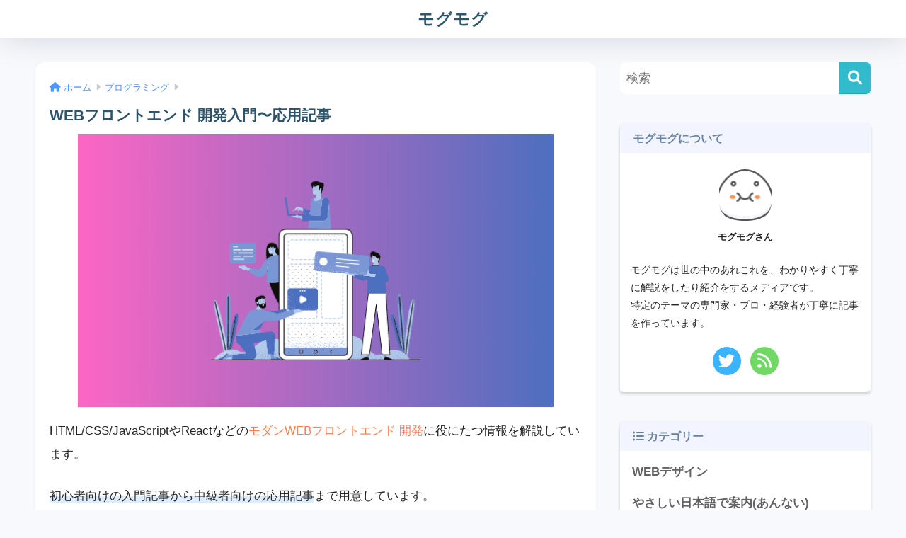

--- FILE ---
content_type: text/html; charset=UTF-8
request_url: https://mo-gu-mo-gu.com/category/programming/web-frontend/
body_size: 13859
content:

<!DOCTYPE html>
<html lang="ja">
<head>
  <meta charset="utf-8">
  <meta http-equiv="X-UA-Compatible" content="IE=edge">
  <meta name="HandheldFriendly" content="True">
  <meta name="MobileOptimized" content="320">
  <meta name="viewport" content="width=device-width, initial-scale=1, viewport-fit=cover"/>
  <meta name="msapplication-TileColor" content="#32bbcc">
  <meta name="theme-color" content="#32bbcc">
  <link rel="pingback" href="https://mo-gu-mo-gu.com/xmlrpc.php">
  <title>WEBフロントエンド 開発入門〜応用記事</title>
<meta name='robots' content='max-image-preview:large' />
<link rel='dns-prefetch' href='//fonts.googleapis.com' />
<link rel='dns-prefetch' href='//use.fontawesome.com' />
<link rel="alternate" type="application/rss+xml" title="モグモグ &raquo; フィード" href="https://mo-gu-mo-gu.com/feed/" />
<link rel="alternate" type="application/rss+xml" title="モグモグ &raquo; コメントフィード" href="https://mo-gu-mo-gu.com/comments/feed/" />
<link rel='stylesheet' id='sng-stylesheet-css' href='https://mo-gu-mo-gu.com/wp-content/themes/sango-theme/style.css?version=3.8.13' type='text/css' media='all' />
<link rel='stylesheet' id='sng-option-css' href='https://mo-gu-mo-gu.com/wp-content/themes/sango-theme/entry-option.css?version=3.8.13' type='text/css' media='all' />
<link rel='stylesheet' id='sng-old-css-css' href='https://mo-gu-mo-gu.com/wp-content/themes/sango-theme/style-old.css?version=3.8.13' type='text/css' media='all' />
<link rel='stylesheet' id='sango_theme_gutenberg-style-css' href='https://mo-gu-mo-gu.com/wp-content/themes/sango-theme/library/gutenberg/dist/build/style-blocks.css?version=3.8.13' type='text/css' media='all' />
<style id='sango_theme_gutenberg-style-inline-css' type='text/css'>
:root{--sgb-main-color:#32bbcc;--sgb-pastel-color:#f8f9fe;--sgb-accent-color:#f47d61;--sgb-widget-title-color:#6783a0;--sgb-widget-title-bg-color:#f2f5ff;--sgb-bg-color:#f7f9fc;--wp--preset--color--sango-main:var(--sgb-main-color);--wp--preset--color--sango-pastel:var(--sgb-pastel-color);--wp--preset--color--sango-accent:var(--sgb-accent-color)}
</style>
<link rel='stylesheet' id='sng-googlefonts-css' href='https://fonts.googleapis.com/css?family=Quicksand%3A500%2C700&#038;display=swap' type='text/css' media='all' />
<link rel='stylesheet' id='sng-fontawesome-css' href='https://use.fontawesome.com/releases/v6.1.1/css/all.css' type='text/css' media='all' />
<link rel='stylesheet' id='wp-block-library-css' href='https://mo-gu-mo-gu.com/wp-includes/css/dist/block-library/style.min.css?ver=6.5.7' type='text/css' media='all' />
<style id='global-styles-inline-css' type='text/css'>
body{--wp--preset--color--black: #000000;--wp--preset--color--cyan-bluish-gray: #abb8c3;--wp--preset--color--white: #ffffff;--wp--preset--color--pale-pink: #f78da7;--wp--preset--color--vivid-red: #cf2e2e;--wp--preset--color--luminous-vivid-orange: #ff6900;--wp--preset--color--luminous-vivid-amber: #fcb900;--wp--preset--color--light-green-cyan: #7bdcb5;--wp--preset--color--vivid-green-cyan: #00d084;--wp--preset--color--pale-cyan-blue: #8ed1fc;--wp--preset--color--vivid-cyan-blue: #0693e3;--wp--preset--color--vivid-purple: #9b51e0;--wp--preset--color--sango-main: var(--sgb-main-color);--wp--preset--color--sango-pastel: var(--sgb-pastel-color);--wp--preset--color--sango-accent: var(--sgb-accent-color);--wp--preset--color--sango-blue: #009EF3;--wp--preset--color--sango-orange: #ffb36b;--wp--preset--color--sango-red: #f88080;--wp--preset--color--sango-green: #90d581;--wp--preset--color--sango-black: #333;--wp--preset--color--sango-gray: gray;--wp--preset--color--sango-silver: whitesmoke;--wp--preset--color--sango-light-blue: #b4e0fa;--wp--preset--color--sango-light-red: #ffebeb;--wp--preset--color--sango-light-orange: #fff9e6;--wp--preset--gradient--vivid-cyan-blue-to-vivid-purple: linear-gradient(135deg,rgba(6,147,227,1) 0%,rgb(155,81,224) 100%);--wp--preset--gradient--light-green-cyan-to-vivid-green-cyan: linear-gradient(135deg,rgb(122,220,180) 0%,rgb(0,208,130) 100%);--wp--preset--gradient--luminous-vivid-amber-to-luminous-vivid-orange: linear-gradient(135deg,rgba(252,185,0,1) 0%,rgba(255,105,0,1) 100%);--wp--preset--gradient--luminous-vivid-orange-to-vivid-red: linear-gradient(135deg,rgba(255,105,0,1) 0%,rgb(207,46,46) 100%);--wp--preset--gradient--very-light-gray-to-cyan-bluish-gray: linear-gradient(135deg,rgb(238,238,238) 0%,rgb(169,184,195) 100%);--wp--preset--gradient--cool-to-warm-spectrum: linear-gradient(135deg,rgb(74,234,220) 0%,rgb(151,120,209) 20%,rgb(207,42,186) 40%,rgb(238,44,130) 60%,rgb(251,105,98) 80%,rgb(254,248,76) 100%);--wp--preset--gradient--blush-light-purple: linear-gradient(135deg,rgb(255,206,236) 0%,rgb(152,150,240) 100%);--wp--preset--gradient--blush-bordeaux: linear-gradient(135deg,rgb(254,205,165) 0%,rgb(254,45,45) 50%,rgb(107,0,62) 100%);--wp--preset--gradient--luminous-dusk: linear-gradient(135deg,rgb(255,203,112) 0%,rgb(199,81,192) 50%,rgb(65,88,208) 100%);--wp--preset--gradient--pale-ocean: linear-gradient(135deg,rgb(255,245,203) 0%,rgb(182,227,212) 50%,rgb(51,167,181) 100%);--wp--preset--gradient--electric-grass: linear-gradient(135deg,rgb(202,248,128) 0%,rgb(113,206,126) 100%);--wp--preset--gradient--midnight: linear-gradient(135deg,rgb(2,3,129) 0%,rgb(40,116,252) 100%);--wp--preset--font-size--small: 13px;--wp--preset--font-size--medium: 20px;--wp--preset--font-size--large: 36px;--wp--preset--font-size--x-large: 42px;--wp--preset--font-family--default: "Helvetica", "Arial", "Hiragino Kaku Gothic ProN", "Hiragino Sans", YuGothic, "Yu Gothic", "メイリオ", Meiryo, sans-serif;--wp--preset--font-family--notosans: "Noto Sans JP", var(--wp--preset--font-family--default);--wp--preset--font-family--mplusrounded: "M PLUS Rounded 1c", var(--wp--preset--font-family--default);--wp--preset--font-family--dfont: "Quicksand", var(--wp--preset--font-family--default);--wp--preset--spacing--20: 0.44rem;--wp--preset--spacing--30: 0.67rem;--wp--preset--spacing--40: 1rem;--wp--preset--spacing--50: 1.5rem;--wp--preset--spacing--60: 2.25rem;--wp--preset--spacing--70: 3.38rem;--wp--preset--spacing--80: 5.06rem;--wp--preset--shadow--natural: 6px 6px 9px rgba(0, 0, 0, 0.2);--wp--preset--shadow--deep: 12px 12px 50px rgba(0, 0, 0, 0.4);--wp--preset--shadow--sharp: 6px 6px 0px rgba(0, 0, 0, 0.2);--wp--preset--shadow--outlined: 6px 6px 0px -3px rgba(255, 255, 255, 1), 6px 6px rgba(0, 0, 0, 1);--wp--preset--shadow--crisp: 6px 6px 0px rgba(0, 0, 0, 1);--wp--custom--wrap--width: 92%;--wp--custom--wrap--default-width: 800px;--wp--custom--wrap--content-width: 1180px;--wp--custom--wrap--max-width: var(--wp--custom--wrap--content-width);--wp--custom--wrap--side: 30%;--wp--custom--wrap--gap: 2em;--wp--custom--wrap--mobile--padding: 15px;--wp--custom--shadow--large: 0 15px 30px -7px rgba(0, 12, 66, 0.15 );--wp--custom--shadow--large-hover: 0 40px 50px -15px rgba(0, 12, 66, 0.2 );--wp--custom--shadow--medium: 0 6px 13px -3px rgba(0, 12, 66, 0.1), 0 0px 1px rgba(0,30,100, 0.1 );--wp--custom--shadow--medium-hover: 0 12px 45px -9px rgb(0 0 0 / 23%);--wp--custom--shadow--solid: 0 1px 2px 0 rgba(24, 44, 84, 0.1), 0 1px 3px 1px rgba(24, 44, 84, 0.1);--wp--custom--shadow--solid-hover: 0 2px 4px 0 rgba(24, 44, 84, 0.1), 0 2px 8px 0 rgba(24, 44, 84, 0.1);--wp--custom--shadow--small: 0 2px 4px #4385bb12;--wp--custom--rounded--medium: 12px;--wp--custom--rounded--small: 6px;--wp--custom--widget--padding-horizontal: 18px;--wp--custom--widget--padding-vertical: 6px;--wp--custom--widget--icon-margin: 6px;--wp--custom--widget--gap: 2.5em;--wp--custom--entry--gap: 1.5rem;--wp--custom--entry--gap-mobile: 1rem;--wp--custom--entry--border-color: #eaedf2;--wp--custom--animation--fade-in: fadeIn 0.7s ease 0s 1 normal;--wp--custom--animation--header: fadeHeader 1s ease 0s 1 normal;--wp--custom--transition--default: 0.3s ease-in-out;--wp--custom--totop--opacity: 0.6;--wp--custom--totop--right: 18px;--wp--custom--totop--bottom: 20px;--wp--custom--totop--mobile--right: 15px;--wp--custom--totop--mobile--bottom: 10px;--wp--custom--toc--button--opacity: 0.6;--wp--custom--footer--column-gap: 40px;}body { margin: 0;--wp--style--global--content-size: 900px;--wp--style--global--wide-size: 980px; }.wp-site-blocks > .alignleft { float: left; margin-right: 2em; }.wp-site-blocks > .alignright { float: right; margin-left: 2em; }.wp-site-blocks > .aligncenter { justify-content: center; margin-left: auto; margin-right: auto; }:where(.wp-site-blocks) > * { margin-block-start: 1.5rem; margin-block-end: 0; }:where(.wp-site-blocks) > :first-child:first-child { margin-block-start: 0; }:where(.wp-site-blocks) > :last-child:last-child { margin-block-end: 0; }body { --wp--style--block-gap: 1.5rem; }:where(body .is-layout-flow)  > :first-child:first-child{margin-block-start: 0;}:where(body .is-layout-flow)  > :last-child:last-child{margin-block-end: 0;}:where(body .is-layout-flow)  > *{margin-block-start: 1.5rem;margin-block-end: 0;}:where(body .is-layout-constrained)  > :first-child:first-child{margin-block-start: 0;}:where(body .is-layout-constrained)  > :last-child:last-child{margin-block-end: 0;}:where(body .is-layout-constrained)  > *{margin-block-start: 1.5rem;margin-block-end: 0;}:where(body .is-layout-flex) {gap: 1.5rem;}:where(body .is-layout-grid) {gap: 1.5rem;}body .is-layout-flow > .alignleft{float: left;margin-inline-start: 0;margin-inline-end: 2em;}body .is-layout-flow > .alignright{float: right;margin-inline-start: 2em;margin-inline-end: 0;}body .is-layout-flow > .aligncenter{margin-left: auto !important;margin-right: auto !important;}body .is-layout-constrained > .alignleft{float: left;margin-inline-start: 0;margin-inline-end: 2em;}body .is-layout-constrained > .alignright{float: right;margin-inline-start: 2em;margin-inline-end: 0;}body .is-layout-constrained > .aligncenter{margin-left: auto !important;margin-right: auto !important;}body .is-layout-constrained > :where(:not(.alignleft):not(.alignright):not(.alignfull)){max-width: var(--wp--style--global--content-size);margin-left: auto !important;margin-right: auto !important;}body .is-layout-constrained > .alignwide{max-width: var(--wp--style--global--wide-size);}body .is-layout-flex{display: flex;}body .is-layout-flex{flex-wrap: wrap;align-items: center;}body .is-layout-flex > *{margin: 0;}body .is-layout-grid{display: grid;}body .is-layout-grid > *{margin: 0;}body{font-family: var(--sgb-font-family);padding-top: 0px;padding-right: 0px;padding-bottom: 0px;padding-left: 0px;}a:where(:not(.wp-element-button)){text-decoration: underline;}.wp-element-button, .wp-block-button__link{background-color: #32373c;border-width: 0;color: #fff;font-family: inherit;font-size: inherit;line-height: inherit;padding: calc(0.667em + 2px) calc(1.333em + 2px);text-decoration: none;}.has-black-color{color: var(--wp--preset--color--black) !important;}.has-cyan-bluish-gray-color{color: var(--wp--preset--color--cyan-bluish-gray) !important;}.has-white-color{color: var(--wp--preset--color--white) !important;}.has-pale-pink-color{color: var(--wp--preset--color--pale-pink) !important;}.has-vivid-red-color{color: var(--wp--preset--color--vivid-red) !important;}.has-luminous-vivid-orange-color{color: var(--wp--preset--color--luminous-vivid-orange) !important;}.has-luminous-vivid-amber-color{color: var(--wp--preset--color--luminous-vivid-amber) !important;}.has-light-green-cyan-color{color: var(--wp--preset--color--light-green-cyan) !important;}.has-vivid-green-cyan-color{color: var(--wp--preset--color--vivid-green-cyan) !important;}.has-pale-cyan-blue-color{color: var(--wp--preset--color--pale-cyan-blue) !important;}.has-vivid-cyan-blue-color{color: var(--wp--preset--color--vivid-cyan-blue) !important;}.has-vivid-purple-color{color: var(--wp--preset--color--vivid-purple) !important;}.has-sango-main-color{color: var(--wp--preset--color--sango-main) !important;}.has-sango-pastel-color{color: var(--wp--preset--color--sango-pastel) !important;}.has-sango-accent-color{color: var(--wp--preset--color--sango-accent) !important;}.has-sango-blue-color{color: var(--wp--preset--color--sango-blue) !important;}.has-sango-orange-color{color: var(--wp--preset--color--sango-orange) !important;}.has-sango-red-color{color: var(--wp--preset--color--sango-red) !important;}.has-sango-green-color{color: var(--wp--preset--color--sango-green) !important;}.has-sango-black-color{color: var(--wp--preset--color--sango-black) !important;}.has-sango-gray-color{color: var(--wp--preset--color--sango-gray) !important;}.has-sango-silver-color{color: var(--wp--preset--color--sango-silver) !important;}.has-sango-light-blue-color{color: var(--wp--preset--color--sango-light-blue) !important;}.has-sango-light-red-color{color: var(--wp--preset--color--sango-light-red) !important;}.has-sango-light-orange-color{color: var(--wp--preset--color--sango-light-orange) !important;}.has-black-background-color{background-color: var(--wp--preset--color--black) !important;}.has-cyan-bluish-gray-background-color{background-color: var(--wp--preset--color--cyan-bluish-gray) !important;}.has-white-background-color{background-color: var(--wp--preset--color--white) !important;}.has-pale-pink-background-color{background-color: var(--wp--preset--color--pale-pink) !important;}.has-vivid-red-background-color{background-color: var(--wp--preset--color--vivid-red) !important;}.has-luminous-vivid-orange-background-color{background-color: var(--wp--preset--color--luminous-vivid-orange) !important;}.has-luminous-vivid-amber-background-color{background-color: var(--wp--preset--color--luminous-vivid-amber) !important;}.has-light-green-cyan-background-color{background-color: var(--wp--preset--color--light-green-cyan) !important;}.has-vivid-green-cyan-background-color{background-color: var(--wp--preset--color--vivid-green-cyan) !important;}.has-pale-cyan-blue-background-color{background-color: var(--wp--preset--color--pale-cyan-blue) !important;}.has-vivid-cyan-blue-background-color{background-color: var(--wp--preset--color--vivid-cyan-blue) !important;}.has-vivid-purple-background-color{background-color: var(--wp--preset--color--vivid-purple) !important;}.has-sango-main-background-color{background-color: var(--wp--preset--color--sango-main) !important;}.has-sango-pastel-background-color{background-color: var(--wp--preset--color--sango-pastel) !important;}.has-sango-accent-background-color{background-color: var(--wp--preset--color--sango-accent) !important;}.has-sango-blue-background-color{background-color: var(--wp--preset--color--sango-blue) !important;}.has-sango-orange-background-color{background-color: var(--wp--preset--color--sango-orange) !important;}.has-sango-red-background-color{background-color: var(--wp--preset--color--sango-red) !important;}.has-sango-green-background-color{background-color: var(--wp--preset--color--sango-green) !important;}.has-sango-black-background-color{background-color: var(--wp--preset--color--sango-black) !important;}.has-sango-gray-background-color{background-color: var(--wp--preset--color--sango-gray) !important;}.has-sango-silver-background-color{background-color: var(--wp--preset--color--sango-silver) !important;}.has-sango-light-blue-background-color{background-color: var(--wp--preset--color--sango-light-blue) !important;}.has-sango-light-red-background-color{background-color: var(--wp--preset--color--sango-light-red) !important;}.has-sango-light-orange-background-color{background-color: var(--wp--preset--color--sango-light-orange) !important;}.has-black-border-color{border-color: var(--wp--preset--color--black) !important;}.has-cyan-bluish-gray-border-color{border-color: var(--wp--preset--color--cyan-bluish-gray) !important;}.has-white-border-color{border-color: var(--wp--preset--color--white) !important;}.has-pale-pink-border-color{border-color: var(--wp--preset--color--pale-pink) !important;}.has-vivid-red-border-color{border-color: var(--wp--preset--color--vivid-red) !important;}.has-luminous-vivid-orange-border-color{border-color: var(--wp--preset--color--luminous-vivid-orange) !important;}.has-luminous-vivid-amber-border-color{border-color: var(--wp--preset--color--luminous-vivid-amber) !important;}.has-light-green-cyan-border-color{border-color: var(--wp--preset--color--light-green-cyan) !important;}.has-vivid-green-cyan-border-color{border-color: var(--wp--preset--color--vivid-green-cyan) !important;}.has-pale-cyan-blue-border-color{border-color: var(--wp--preset--color--pale-cyan-blue) !important;}.has-vivid-cyan-blue-border-color{border-color: var(--wp--preset--color--vivid-cyan-blue) !important;}.has-vivid-purple-border-color{border-color: var(--wp--preset--color--vivid-purple) !important;}.has-sango-main-border-color{border-color: var(--wp--preset--color--sango-main) !important;}.has-sango-pastel-border-color{border-color: var(--wp--preset--color--sango-pastel) !important;}.has-sango-accent-border-color{border-color: var(--wp--preset--color--sango-accent) !important;}.has-sango-blue-border-color{border-color: var(--wp--preset--color--sango-blue) !important;}.has-sango-orange-border-color{border-color: var(--wp--preset--color--sango-orange) !important;}.has-sango-red-border-color{border-color: var(--wp--preset--color--sango-red) !important;}.has-sango-green-border-color{border-color: var(--wp--preset--color--sango-green) !important;}.has-sango-black-border-color{border-color: var(--wp--preset--color--sango-black) !important;}.has-sango-gray-border-color{border-color: var(--wp--preset--color--sango-gray) !important;}.has-sango-silver-border-color{border-color: var(--wp--preset--color--sango-silver) !important;}.has-sango-light-blue-border-color{border-color: var(--wp--preset--color--sango-light-blue) !important;}.has-sango-light-red-border-color{border-color: var(--wp--preset--color--sango-light-red) !important;}.has-sango-light-orange-border-color{border-color: var(--wp--preset--color--sango-light-orange) !important;}.has-vivid-cyan-blue-to-vivid-purple-gradient-background{background: var(--wp--preset--gradient--vivid-cyan-blue-to-vivid-purple) !important;}.has-light-green-cyan-to-vivid-green-cyan-gradient-background{background: var(--wp--preset--gradient--light-green-cyan-to-vivid-green-cyan) !important;}.has-luminous-vivid-amber-to-luminous-vivid-orange-gradient-background{background: var(--wp--preset--gradient--luminous-vivid-amber-to-luminous-vivid-orange) !important;}.has-luminous-vivid-orange-to-vivid-red-gradient-background{background: var(--wp--preset--gradient--luminous-vivid-orange-to-vivid-red) !important;}.has-very-light-gray-to-cyan-bluish-gray-gradient-background{background: var(--wp--preset--gradient--very-light-gray-to-cyan-bluish-gray) !important;}.has-cool-to-warm-spectrum-gradient-background{background: var(--wp--preset--gradient--cool-to-warm-spectrum) !important;}.has-blush-light-purple-gradient-background{background: var(--wp--preset--gradient--blush-light-purple) !important;}.has-blush-bordeaux-gradient-background{background: var(--wp--preset--gradient--blush-bordeaux) !important;}.has-luminous-dusk-gradient-background{background: var(--wp--preset--gradient--luminous-dusk) !important;}.has-pale-ocean-gradient-background{background: var(--wp--preset--gradient--pale-ocean) !important;}.has-electric-grass-gradient-background{background: var(--wp--preset--gradient--electric-grass) !important;}.has-midnight-gradient-background{background: var(--wp--preset--gradient--midnight) !important;}.has-small-font-size{font-size: var(--wp--preset--font-size--small) !important;}.has-medium-font-size{font-size: var(--wp--preset--font-size--medium) !important;}.has-large-font-size{font-size: var(--wp--preset--font-size--large) !important;}.has-x-large-font-size{font-size: var(--wp--preset--font-size--x-large) !important;}.has-default-font-family{font-family: var(--wp--preset--font-family--default) !important;}.has-notosans-font-family{font-family: var(--wp--preset--font-family--notosans) !important;}.has-mplusrounded-font-family{font-family: var(--wp--preset--font-family--mplusrounded) !important;}.has-dfont-font-family{font-family: var(--wp--preset--font-family--dfont) !important;}
.wp-block-navigation a:where(:not(.wp-element-button)){color: inherit;}
.wp-block-pullquote{font-size: 1.5em;line-height: 1.6;}
.wp-block-button .wp-block-button__link{background-color: var(--wp--preset--color--sango-main);border-radius: var(--wp--custom--rounded--medium);color: #fff;font-size: 18px;font-weight: 600;padding-top: 0.4em;padding-right: 1.3em;padding-bottom: 0.4em;padding-left: 1.3em;}
</style>
<link rel='stylesheet' id='child-style-css' href='https://mo-gu-mo-gu.com/wp-content/themes/sango-theme-child/style.css' type='text/css' media='all' />
<link rel='stylesheet' id='fancybox-css' href='https://mo-gu-mo-gu.com/wp-content/plugins/easy-fancybox/fancybox/1.5.4/jquery.fancybox.min.css' type='text/css' media='screen' />
<link rel='stylesheet' id='hcb-style-css' href='https://mo-gu-mo-gu.com/wp-content/plugins/highlighting-code-block/build/css/hcb--light.css' type='text/css' media='all' />
<style id='hcb-style-inline-css' type='text/css'>
:root{--hcb--fz--base: 14px}:root{--hcb--fz--mobile: 13px}:root{--hcb--ff:Menlo, Consolas, "Hiragino Kaku Gothic ProN", "Hiragino Sans", Meiryo, sans-serif;}
</style>
<script type="text/javascript" src="https://mo-gu-mo-gu.com/wp-includes/js/jquery/jquery.min.js?ver=3.7.1" id="jquery-core-js"></script>
<script type="text/javascript" src="https://mo-gu-mo-gu.com/wp-includes/js/jquery/jquery-migrate.min.js?ver=3.4.1" id="jquery-migrate-js"></script>
<link rel="https://api.w.org/" href="https://mo-gu-mo-gu.com/wp-json/" /><link rel="alternate" type="application/json" href="https://mo-gu-mo-gu.com/wp-json/wp/v2/categories/42" /><link rel="EditURI" type="application/rsd+xml" title="RSD" href="https://mo-gu-mo-gu.com/xmlrpc.php?rsd" />
<meta name="description" content="WEBフロントエンド のアプリケーション開発について解説をしています。初心者向けの入門記事から中級者向けの応用記事まで用意しています。" /><meta property="og:title" content="WEBフロントエンド 開発入門〜応用記事" />
<meta property="og:description" content="WEBフロントエンド のアプリケーション開発について解説をしています。初心者向けの入門記事から中級者向けの応用記事まで用意しています。" />
<meta property="og:type" content="article" />
<meta property="og:url" content="https://mo-gu-mo-gu.com/category/programming/web-frontend/" />
<meta property="og:image" content="https://mo-gu-mo-gu.com/wp-content/uploads/2021/02/mogumogu-top.png" />
<meta name="thumbnail" content="https://mo-gu-mo-gu.com/wp-content/uploads/2021/02/mogumogu-top.png" />
<meta property="og:site_name" content="モグモグ" />
<meta name="twitter:card" content="summary_large_image" />
<script data-ad-client="ca-pub-8975883304615873" async src="https://pagead2.googlesyndication.com/pagead/js/adsbygoogle.js"></script>
<script type="text/javascript" language="javascript">
    var vc_pid = "886784857";
</script><script type="text/javascript" src="//aml.valuecommerce.com/vcdal.js" async></script><!-- gtag.js -->
<script async src="https://www.googletagmanager.com/gtag/js?id=UA-165685706-1"></script>
<script>
	window.dataLayer = window.dataLayer || [];
	function gtag(){dataLayer.push(arguments);}
	gtag('js', new Date());
	gtag('config', 'UA-165685706-1');
</script>
<noscript><style>.lazyload[data-src]{display:none !important;}</style></noscript><style>.lazyload{background-image:none !important;}.lazyload:before{background-image:none !important;}</style><style type="text/css" id="custom-background-css">
body.custom-background { background-color: #f7f9fc; }
</style>
	<link rel="icon" href="https://mo-gu-mo-gu.com/wp-content/uploads/2021/02/mogumogu-fav-2-150x150.png" sizes="32x32" />
<link rel="icon" href="https://mo-gu-mo-gu.com/wp-content/uploads/2021/02/mogumogu-fav-2.png" sizes="192x192" />
<link rel="apple-touch-icon" href="https://mo-gu-mo-gu.com/wp-content/uploads/2021/02/mogumogu-fav-2.png" />
<meta name="msapplication-TileImage" content="https://mo-gu-mo-gu.com/wp-content/uploads/2021/02/mogumogu-fav-2.png" />
		<style type="text/css" id="wp-custom-css">
			/* サイドバーの目次の色を変更 */
.ez-toc-list .active {
  background-color: #F2F4FA;
}

/* Easy Table Of Contentsによる目次に番号振りをする */
#ez-toc-container .ez-toc-list {
  margin-left: 0;
}
#ez-toc-container ul.ez-toc-list li {
  list-style: none;
}
#ez-toc-container ul, #ez-toc-container.counter-hierarchy ul, .ez-toc-widget-container.counter-flat ul, .ez-toc-widget-container.counter-hierarchy ul {
  counter-reset: item;
}
#ez-toc-container ul.ez-toc-list li a::before, .ez-toc-widget-container ul.ez-toc-list li a::before {
  content: counters(item, ".") ". ";
  counter-increment: item;
}

/* 子カテゴリーの表示に差をつける */
.widget ul li ul li ul li a {
    padding: 5px 7px 5px 19px;
}

/* */
.hcb_wrap pre.prism, .hcb_wrap pre.prism code {
	background: #f3f6fc;
}

/*カテゴリーの3階層目は表示しない */
.widget_categories ul ul ul {
    display: none;
}

/* カスタム見出し2 */
.entry-content h2 {
  padding: 0.4em 0.5em;/*文字の上下 左右の余白*/
  color: #494949;/*文字色*/
  background: #f4f4f4;/*背景色*/
  border-left: solid 5px #00bcd4;/*左線*/
  border-bottom: solid 3px #d7d7d7;/*下線*/
}

/* カスタム見出し4 */
.entry-content h4 {
  border-bottom: solid 3px #cce4ff;
  position: relative;
}

.entry-content h4:after {
  position: absolute;
  content: " ";
  display: block;
  border-bottom: solid 3px #5472cd;
  bottom: -3px;
  width: 20%;
}

/* カスタムalt */
.wp-block-table figcaption,
.entry-content .wp-block-image figcaption,
.entry-content .blocks-gallery-caption {
  color: #d7d7d7; /* 文字色 */
  font-size: 12px; /* フォントサイズ */
  margin-bottom: 15px; /* 画像と文字の隙間 */
}

/* カスタムHTMLプロフィールの背景画像がない場合用 */
.yourprofile {
    padding: 10px 0;
	  font-size: 10px;
}
.yourprofile .profile-img {
    margin: 10px auto 0;
	  overflow: hidden;
}

.yourprofile .profile-img img{
    border-radius: 30px;
}

.profile-content {
	font-size: 14px;
}

/* ウィジットのタイトルを小さくしつつ影をつける */
.sidebar .widget {
  box-shadow: 0 2px 4px rgba(0,0,0,.2);
  border-radius: 5px; /* 角丸にする場合 */
  overflow: hidden; /* 角丸にする場合 */
}

/*検索ウィジェットは元から影がついているため不要*/
.sidebar .widget_search {
  box-shadow: none;
	overflow: hidden;
}
.sidebar .widget .widgettitle {
		font-size: 1rem;
}

/* カテゴリーのHeaderのスタイルを調整 */
.archive-header {
  box-shadow: 0 2px 4px rgba(0,0,0,.2);
  border-radius: 5px; /* 角丸にする場合 */
  overflow: hidden; /* 角丸にする場合 */
}

.archive-header h1 {
	color: #2b546a;
	font-size: 1.3rem
}

.archive-header .breadcrumb {
	font-size: 0.9rem;
}

/* 画像吹き出し*/
.fukidesc {
    display: table;
    margin: 1.5em 0;
    width: 100%;
}
.fukicell {
    display: table-cell;
    vertical-align: middle;
    width: 50%;
    padding-right: 10px;
}
.fukidesc .fukibig {
    width: 62%;
}
.fukiimg {
    display: table-cell;
    vertical-align: middle;
    width: 50%;
    padding-right: 10px;
}
.fukiimg img {
    width: 100%;
}
.boxshadow {
    box-shadow: 0 2px 7px rgba(0,0,0,0.15), 0 5px 6px rgba(0,0,0,0.15);
}
.fukicell {
    display: table-cell;
    vertical-align: middle;
    width: 49%;
    position: relative;
}
.fukip {
    border: #ccc solid 4px;
    position: relative;
    background: white;
    padding: 12px 10px;
    border-radius: 13px;
}
.fukip:before {
    border-right: 23px solid #ccc;
    border-bottom: 20px solid transparent;
    border-top: 20px solid transparent;
    top: 30%;
    content: '';
    position: absolute;
    left: -23px;
}
.fukip p {
    margin: 0;
}
.fukip:after {
    content: '';
    position: absolute;
    border-right: 24px solid #fff;
    border-bottom: 20px solid transparent;
    border-top: 20px solid transparent;
    top: 30%;
    left: -17px;
   }
@media screen and (max-width: 600px){
.fukicell, .fukidesc, .fukip, .fukiimg, .post-content .codefuki .codebig, .fukiimg img, .post-content .fukidesc .fukisml, .post-content .fukidesc .fukibig {
    display: block;
    width: 100%;
	}	
}
@media screen and (max-width: 600px){
.fukiimg.fukibig {
    max-width: 600px;
	}
}
@media screen and (max-width: 600px){
.fukiimg {
    padding-right: 0;
    max-width: 100%;
    text-align: center;
	}
}
@media screen and (max-width: 600px){
.fukip:before {
    border-bottom: 20px solid silver;
    border-left: 30px solid transparent;
    border-right: 30px solid transparent;
    top: -40px;
    content: '';
    position: absolute;
    left: 40%;
	}
}
@media screen and (max-width: 600px){
.fukip:after {
    border-bottom: 20px solid white;
    border-left: 30px solid transparent;
    border-right: 30px solid transparent;
    top: -37px;
    content: '';
    position: absolute;
    left: 40%;
	}
}
@media screen and (max-width: 600px){
.fukicell {
    padding-top: 0px;
	  padding-right: 0;
	}
}
@media screen and (max-width: 600px){
.fukip {
    border-radius: 6px;
    background: white;
	  margin-top: -14px;
    border: solid 2px silver;
	}
}
/* 画像吹き出し終わり*/

/* カスタム見出しのサイズ調整 */
#inner-content p.hh {
    font-size: 1em;
}

		</style>
		<style> a{color:#4f96f6}.header, .drawer__title{background-color:#ffffff}#logo a{color:#2b546a}.desktop-nav li a , .mobile-nav li a, #drawer__open, .header-search__open, .drawer__title{color:#6783a0}.drawer__title__close span, .drawer__title__close span:before{background:#6783a0}.desktop-nav li:after{background:#6783a0}.mobile-nav .current-menu-item{border-bottom-color:#6783a0}.widgettitle, .sidebar .wp-block-group h2, .drawer .wp-block-group h2{color:#6783a0;background-color:#f2f5ff}#footer-menu a, .copyright{color:#6783a0}#footer-menu{background-color:#ffffff}.footer{background-color:#e0e4eb}.footer, .footer a, .footer .widget ul li a{color:#6783a0}body{font-size:100%}@media only screen and (min-width:481px){body{font-size:107%}}@media only screen and (min-width:1030px){body{font-size:107%}}.totop{background:#009EF3}.header-info a{color:#FFF;background:linear-gradient(95deg, #738bff, #738bff)}.fixed-menu ul{background:#FFF}.fixed-menu a{color:#a2a7ab}.fixed-menu .current-menu-item a, .fixed-menu ul li a.active{color:#009EF3}.post-tab{background:#FFF}.post-tab > div{color:#a7a7a7}body{--sgb-font-family:var(--wp--preset--font-family--default)}#fixed_sidebar{top:0px}:target{scroll-margin-top:0px}.Threads:before{background-image:url("https://mo-gu-mo-gu.com/wp-content/themes/sango-theme/library/images/threads.svg")}.profile-sns li .Threads:before{background-image:url("https://mo-gu-mo-gu.com/wp-content/themes/sango-theme/library/images/threads-outline.svg")}.X:before{background-image:url("https://mo-gu-mo-gu.com/wp-content/themes/sango-theme/library/images/x-circle.svg")}.body_bc{background-color:f7f9fc}</style></head>
<body class="archive category category-web-frontend category-42 custom-background fa5">
    <div id="container"> 
  			<header class="header
		 header--center	">
				<div id="inner-header" class="wrap">
		<div id="logo" class="header-logo h1 dfont">
	<a href="https://mo-gu-mo-gu.com/" class="header-logo__link">
				モグモグ	</a>
	</div>
	<div class="header-search">
		<input type="checkbox" class="header-search__input" id="header-search-input" onclick="document.querySelector('.header-search__modal .searchform__input').focus()">
	<label class="header-search__close" for="header-search-input"></label>
	<div class="header-search__modal">
	
<form role="search" method="get" class="searchform" action="https://mo-gu-mo-gu.com/">
  <div>
    <input type="search" class="searchform__input" name="s" value="" placeholder="検索" />
    <button type="submit" class="searchform__submit" aria-label="検索"><i class="fas fa-search" aria-hidden="true"></i></button>
  </div>
</form>

	</div>
</div>	</div>
	</header>
			<div id="content">
	<div id="inner-content" class="wrap">
		<main id="main" role="main">
		<div id="archive_header" class="archive-header">
	<nav id="breadcrumb" class="breadcrumb"><ul itemscope itemtype="http://schema.org/BreadcrumbList"><li itemprop="itemListElement" itemscope itemtype="http://schema.org/ListItem"><a href="https://mo-gu-mo-gu.com" itemprop="item"><span itemprop="name">ホーム</span></a><meta itemprop="position" content="1" /></li><li itemprop="itemListElement" itemscope itemtype="http://schema.org/ListItem"><a href="https://mo-gu-mo-gu.com/category/programming/" itemprop="item"><span itemprop="name">プログラミング</span></a><meta itemprop="position" content="2" /></li></ul></nav>		<h1>
		WEBフロントエンド 開発入門〜応用記事	</h1>
		<div class="taxonomy-description entry-content"><figure class="wp-block-image size-large"><img loading="lazy" width="680" height="390" src="https://mo-gu-mo-gu.com/wp-content/uploads/2020/09/webfrontend-development.png" alt="" class="wp-image-1641" srcset="https://mo-gu-mo-gu.com/wp-content/uploads/2020/09/webfrontend-development.png 680w, https://mo-gu-mo-gu.com/wp-content/uploads/2020/09/webfrontend-development-300x172.png 300w" sizes="(max-width: 680px) 100vw, 680px" /></figure>
<p>HTML/CSS/JavaScriptやReactなどの<font color="#FF7F50">モダンWEBフロントエンド 開発</font>に役にたつ情報を解説しています。</p>
<p><span class="keiko_blue">初心者向けの入門記事から中級者向けの応用記事</span>まで用意しています。</p>
<div class="say left">
<p class="faceicon"><img src="https://mo-gu-mo-gu.com/wp-content/uploads/2020/05/mogu-san.png" width="110"><span>モグモグさん</span></p>
<div class="chatting">
<div class="sc">
<p>日々最新の情報にアップデートしているよ！</p>
</div>
</div></div>
</div></div>	<div class="sidelong">
			<article class="sidelong__article">
	<a class="sidelong__link" href="https://mo-gu-mo-gu.com/chakra-ui-alert-dialog-typescript-ref-error/">
		<div class="sidelong__img">
		<img src="https://mo-gu-mo-gu.com/wp-content/uploads/2023/02/thumb_chakra-ui-alert-dialog-typescript-ref-error-160x160.png" width="160" height="160" alt="【Chakra UI】TypeScriptでAlertDialogのleastDestructiveRefとrefでエラーが出る場合の対処法" loading="lazy">
		</div>
		<div class="sidelong__article-info">
		<time class="updated entry-time dfont" itemprop="dateModified" datetime="2024-05-29">2024年5月29日</time>		<h2>【Chakra UI】TypeScriptでAlertDialogのleastDestructiveRefとrefでエラーが出る場合の対処法</h2>
		</div>
	</a>
			</article>
			<article class="sidelong__article">
	<a class="sidelong__link" href="https://mo-gu-mo-gu.com/react-router-v6-catch-up/">
		<div class="sidelong__img">
		<img src="https://mo-gu-mo-gu.com/wp-content/uploads/2023/01/thumb_react-router-v6-catch-up-160x160.png" width="160" height="160" alt="React Router v6の基本的な使い方を学習する" loading="lazy">
		</div>
		<div class="sidelong__article-info">
		<time class="updated entry-time dfont" itemprop="dateModified" datetime="2024-05-29">2024年5月29日</time>		<h2>React Router v6の基本的な使い方を学習する</h2>
		</div>
	</a>
			</article>
			<article class="sidelong__article">
	<a class="sidelong__link" href="https://mo-gu-mo-gu.com/react-n-times-loop/">
		<div class="sidelong__img">
		<img src="https://mo-gu-mo-gu.com/wp-content/uploads/2023/01/thumb_react-n-times-loop-160x160.png" width="160" height="160" alt="React(JavaScript)で手軽にN回分のループをさせる" loading="lazy">
		</div>
		<div class="sidelong__article-info">
		<time class="updated entry-time dfont" itemprop="dateModified" datetime="2024-05-29">2024年5月29日</time>		<h2>React(JavaScript)で手軽にN回分のループをさせる</h2>
		</div>
	</a>
			</article>
			<article class="sidelong__article">
	<a class="sidelong__link" href="https://mo-gu-mo-gu.com/react-router-v6-action-basic/">
		<div class="sidelong__img">
		<img src="https://mo-gu-mo-gu.com/wp-content/uploads/2023/01/thumb_react-router-v6-action-basic-160x160.png" width="160" height="160" alt="【React Router v6系】React Routerのactionの基本を解説" loading="lazy">
		</div>
		<div class="sidelong__article-info">
		<time class="updated entry-time dfont" itemprop="dateModified" datetime="2024-05-29">2024年5月29日</time>		<h2>【React Router v6系】React Routerのactionの基本を解説</h2>
		</div>
	</a>
			</article>
			<article class="sidelong__article">
	<a class="sidelong__link" href="https://mo-gu-mo-gu.com/react-router-v6-query/">
		<div class="sidelong__img">
		<img src="https://mo-gu-mo-gu.com/wp-content/uploads/2023/01/thumb_react-router-v6-query-160x160.png" width="160" height="160" alt="【React Router v6系】React RouterでURLのクエリを取得する方法を解説" loading="lazy">
		</div>
		<div class="sidelong__article-info">
		<time class="updated entry-time dfont" itemprop="dateModified" datetime="2024-05-29">2024年5月29日</time>		<h2>【React Router v6系】React RouterでURLのクエリを取得する方法を解説</h2>
		</div>
	</a>
			</article>
			<article class="sidelong__article">
	<a class="sidelong__link" href="https://mo-gu-mo-gu.com/react-router-v6-loader-basic/">
		<div class="sidelong__img">
		<img src="https://mo-gu-mo-gu.com/wp-content/uploads/2023/01/thumb_react-router-v6-loader-basic-160x160.png" width="160" height="160" alt="【React Router v6系】React Routerのloaderの基本を解説" loading="lazy">
		</div>
		<div class="sidelong__article-info">
		<time class="updated entry-time dfont" itemprop="dateModified" datetime="2024-05-29">2024年5月29日</time>		<h2>【React Router v6系】React Routerのloaderの基本を解説</h2>
		</div>
	</a>
			</article>
			<article class="sidelong__article">
	<a class="sidelong__link" href="https://mo-gu-mo-gu.com/react-v18-vfc-fc/">
		<div class="sidelong__img">
		<img src="https://mo-gu-mo-gu.com/wp-content/uploads/2023/01/thumb_react-v18-vfc-fc-160x160.png" width="160" height="160" alt="【React・TypeScript】VFCもしくはFCそれともなし？" loading="lazy">
		</div>
		<div class="sidelong__article-info">
		<time class="updated entry-time dfont" itemprop="dateModified" datetime="2024-05-29">2024年5月29日</time>		<h2>【React・TypeScript】VFCもしくはFCそれともなし？</h2>
		</div>
	</a>
			</article>
			<article class="sidelong__article">
	<a class="sidelong__link" href="https://mo-gu-mo-gu.com/react-router-v6-dynamic-routing-basic/">
		<div class="sidelong__img">
		<img src="https://mo-gu-mo-gu.com/wp-content/uploads/2023/01/thumb_react-router-dynamic-route-basic-160x160.png" width="160" height="160" alt="【React Router v6系】React RouterでDynamic Routingを実装する方法を解説" loading="lazy">
		</div>
		<div class="sidelong__article-info">
		<time class="updated entry-time dfont" itemprop="dateModified" datetime="2024-05-29">2024年5月29日</time>		<h2>【React Router v6系】React RouterでDynamic Routingを実装する方法を解説</h2>
		</div>
	</a>
			</article>
			<article class="sidelong__article">
	<a class="sidelong__link" href="https://mo-gu-mo-gu.com/react-router-v6-basic/">
		<div class="sidelong__img">
		<img src="https://mo-gu-mo-gu.com/wp-content/uploads/2023/01/thumb_react-router-v6-basic-160x160.png" width="160" height="160" alt="【React Router v6系】React Routerを導入し基本的なページ遷移を行う方法を解説" loading="lazy">
		</div>
		<div class="sidelong__article-info">
		<time class="updated entry-time dfont" itemprop="dateModified" datetime="2024-05-29">2024年5月29日</time>		<h2>【React Router v6系】React Routerを導入し基本的なページ遷移を行う方法を解説</h2>
		</div>
	</a>
			</article>
			<article class="sidelong__article">
	<a class="sidelong__link" href="https://mo-gu-mo-gu.com/react-scroll-to-top/">
		<div class="sidelong__img">
		<img src="https://mo-gu-mo-gu.com/wp-content/uploads/2023/01/thumb_react-scroll-to-top-160x160.png" width="160" height="160" alt="【React】上まで戻る(Scroll to top)を実装する方法を解説" loading="lazy">
		</div>
		<div class="sidelong__article-info">
		<time class="updated entry-time dfont" itemprop="dateModified" datetime="2024-05-29">2024年5月29日</time>		<h2>【React】上まで戻る(Scroll to top)を実装する方法を解説</h2>
		</div>
	</a>
			</article>
			</div>
		<nav class="pagination dfont" role="navigation" aria-label="ページネーション"><ul class='page-numbers'>
	<li><span aria-current="page" class="page-numbers current">1</span></li>
	<li><a class="page-numbers" href="https://mo-gu-mo-gu.com/category/programming/web-frontend/page/2/">2</a></li>
	<li><span class="page-numbers dots">&hellip;</span></li>
	<li><a class="page-numbers" href="https://mo-gu-mo-gu.com/category/programming/web-frontend/page/4/">4</a></li>
	<li><a class="next page-numbers" aria-label="次へ" href="https://mo-gu-mo-gu.com/category/programming/web-frontend/page/2/"><i class="fa fa-chevron-right"></i></a></li>
</ul>
</nav>		</main>
		  <div id="sidebar1" class="sidebar" role="complementary">
    <aside class="insidesp">
              <div id="notfix" class="normal-sidebar">
          <div id="search-2" class="widget widget_search">
<form role="search" method="get" class="searchform" action="https://mo-gu-mo-gu.com/">
  <div>
    <input type="search" class="searchform__input" name="s" value="" placeholder="検索" />
    <button type="submit" class="searchform__submit" aria-label="検索"><i class="fas fa-search" aria-hidden="true"></i></button>
  </div>
</form>

</div><div id="custom_html-4" class="widget_text widget widget_custom_html"><h4 class="widgettitle has-fa-before">モグモグについて</h4><div class="textwidget custom-html-widget"><div class="yourprofile">
 <div class="profile-img"><img src="https://mo-gu-mo-gu.com/wp-content/uploads/2021/02/mogumogu-san-icon.png"></div>
 <p class="yourname dfont">モグモグさん</p>
</div>
<div class="profile-content">
	<p>モグモグは世の中のあれこれを、わかりやすく丁寧に解説をしたり紹介をするメディアです。<br>
		特定のテーマの専門家・プロ・経験者が丁寧に記事を作っています。
</p>
</div>
<ul class="profile-sns dfont">
 <li><a href="https://twitter.com/mogumogu_sann" target="_blank" rel="nofollow noopener"><i class="fab fa-twitter"></i></a></li>
	 <li><a href="https://feedly.com/i/subscription/feed%2Fhttps%3A%2F%2Fmo-gu-mo-gu.com%2Ffeed%2F" target="_blank" rel="nofollow noopener"><i class="fa fa-rss"></i></a></li>

</ul></div></div><div id="categories-4" class="widget widget_categories"><h4 class="widgettitle has-fa-before">カテゴリー</h4>
			<ul>
					<li class="cat-item cat-item-73"><a href="https://mo-gu-mo-gu.com/category/web-design/">WEBデザイン</a>
</li>
	<li class="cat-item cat-item-19"><a href="https://mo-gu-mo-gu.com/category/plain-japanese/">やさしい日本語で案内(あんない)</a>
<ul class='children'>
	<li class="cat-item cat-item-21"><a href="https://mo-gu-mo-gu.com/category/plain-japanese/plain-japanese-life/">生活</a>
</li>
	<li class="cat-item cat-item-20"><a href="https://mo-gu-mo-gu.com/category/plain-japanese/plain-japanese-sightseeing/">観光</a>
</li>
</ul>
</li>
	<li class="cat-item cat-item-25"><a href="https://mo-gu-mo-gu.com/category/sports/">スポーツ</a>
</li>
	<li class="cat-item cat-item-6"><a href="https://mo-gu-mo-gu.com/category/technology/">テクノロジー</a>
<ul class='children'>
	<li class="cat-item cat-item-70"><a href="https://mo-gu-mo-gu.com/category/technology/catch-up-tech/">いまさら聞けないIT知識</a>
</li>
	<li class="cat-item cat-item-78"><a href="https://mo-gu-mo-gu.com/category/technology/blockchain/">ブロックチェーン</a>
</li>
	<li class="cat-item cat-item-69"><a href="https://mo-gu-mo-gu.com/category/technology/latest-tech/">最新技術</a>
</li>
</ul>
</li>
	<li class="cat-item cat-item-75"><a href="https://mo-gu-mo-gu.com/category/handmade/">ハンドメイド</a>
<ul class='children'>
	<li class="cat-item cat-item-76"><a href="https://mo-gu-mo-gu.com/category/handmade/candle/">キャンドル</a>
</li>
</ul>
</li>
	<li class="cat-item cat-item-28 current-cat-parent current-cat-ancestor"><a href="https://mo-gu-mo-gu.com/category/programming/">プログラミング</a>
<ul class='children'>
	<li class="cat-item cat-item-30"><a href="https://mo-gu-mo-gu.com/category/programming/android/">Androidアプリ開発</a>
</li>
	<li class="cat-item cat-item-33"><a href="https://mo-gu-mo-gu.com/category/programming/ios/">iOSアプリ開発</a>
</li>
	<li class="cat-item cat-item-35"><a href="https://mo-gu-mo-gu.com/category/programming/react-native/">ReactNative</a>
</li>
	<li class="cat-item cat-item-68"><a href="https://mo-gu-mo-gu.com/category/programming/web-backend/">WEBバックエンド</a>
</li>
	<li class="cat-item cat-item-42 current-cat"><a aria-current="page" href="https://mo-gu-mo-gu.com/category/programming/web-frontend/">WEBフロントエンド</a>
</li>
	<li class="cat-item cat-item-77"><a href="https://mo-gu-mo-gu.com/category/programming/wordpress/">WordPress</a>
</li>
	<li class="cat-item cat-item-29"><a href="https://mo-gu-mo-gu.com/category/programming/general/">全般</a>
</li>
</ul>
</li>
	<li class="cat-item cat-item-7"><a href="https://mo-gu-mo-gu.com/category/travel/">旅行</a>
<ul class='children'>
	<li class="cat-item cat-item-22"><a href="https://mo-gu-mo-gu.com/category/travel/domestic-travel/">国内</a>
</li>
	<li class="cat-item cat-item-23"><a href="https://mo-gu-mo-gu.com/category/travel/overseas-travel/">海外</a>
</li>
</ul>
</li>
	<li class="cat-item cat-item-16"><a href="https://mo-gu-mo-gu.com/category/life/">日常の知識と知恵</a>
<ul class='children'>
	<li class="cat-item cat-item-71"><a href="https://mo-gu-mo-gu.com/category/life/life-hack/">ライフハック</a>
</li>
</ul>
</li>
			</ul>

			</div>	<div class="widget my_popular_posts">
		<h4 class="widgettitle has-fa-before">よく読まれている記事</h4>	<ul class="my-widget 
			">
				<li>
					<a href="https://mo-gu-mo-gu.com/about-earned-run-average/">
						<figure class="my-widget__img">
				<img width="160" height="160" src="https://mo-gu-mo-gu.com/wp-content/uploads/2021/04/thumb_about-earned-run-average-160x160.png" alt="野球の防御率とは？計算方法についてもわかりやすく解説" loading="lazy">
			</figure>
						<div class="my-widget__text">
			野球の防御率とは？計算方法についてもわかりやすく解説						</div>
		</a>
		</li>
				<li>
					<a href="https://mo-gu-mo-gu.com/how-to-specify-sheet-by-gas/">
						<figure class="my-widget__img">
				<img width="160" height="160" src="https://mo-gu-mo-gu.com/wp-content/uploads/2022/01/thumb_how-to-specify-sheet-by-gas-160x160.png" alt="【GAS】Google Apps ScriptでSpreadSheetのシートを指定する方法を解説" loading="lazy">
			</figure>
						<div class="my-widget__text">
			【GAS】Google Apps ScriptでSpreadSheetのシートを指定する方法を解説						</div>
		</a>
		</li>
				<li>
					<a href="https://mo-gu-mo-gu.com/what-is-oav/">
						<figure class="my-widget__img">
				<img width="160" height="160" src="https://mo-gu-mo-gu.com/wp-content/uploads/2022/03/thumb_what-is-oav-160x160.png" alt="野球の被打率とは？計算方法についても分かりやすく解説" loading="lazy">
			</figure>
						<div class="my-widget__text">
			野球の被打率とは？計算方法についても分かりやすく解説						</div>
		</a>
		</li>
				<li>
					<a href="https://mo-gu-mo-gu.com/what-is-kbb/">
						<figure class="my-widget__img">
				<img width="160" height="160" src="https://mo-gu-mo-gu.com/wp-content/uploads/2022/03/thumb_what-is-kbb-160x160.png" alt="野球のK/BBとは？計算方法や目安についてもわかりやすく解説" loading="lazy">
			</figure>
						<div class="my-widget__text">
			野球のK/BBとは？計算方法や目安についてもわかりやすく解説						</div>
		</a>
		</li>
				<li>
					<a href="https://mo-gu-mo-gu.com/how-internet-connect-wifi-and-cellular/">
						<figure class="my-widget__img">
				<img width="160" height="160" src="https://mo-gu-mo-gu.com/wp-content/uploads/2020/11/thumb_how-internet-connect-wifi-and-cellular-160x160.png" alt="【図解】インターネットに接続する仕組みをわかりやすく解説" loading="lazy">
			</figure>
						<div class="my-widget__text">
			【図解】インターネットに接続する仕組みをわかりやすく解説						</div>
		</a>
		</li>
				<li>
					<a href="https://mo-gu-mo-gu.com/create-next-app-typescript/">
						<figure class="my-widget__img">
				<img width="160" height="160" src="https://mo-gu-mo-gu.com/wp-content/uploads/2021/02/thumb_create-next-app-typescript-160x160.png" alt="【入門】create-next-appでNext.jsとTypeScript環境を構築" loading="lazy">
			</figure>
						<div class="my-widget__text">
			【入門】create-next-appでNext.jsとTypeScript環境を構築						</div>
		</a>
		</li>
				<li>
					<a href="https://mo-gu-mo-gu.com/ios-storyboard-basic/">
						<figure class="my-widget__img">
				<img width="160" height="160" src="https://mo-gu-mo-gu.com/wp-content/uploads/2020/08/thumb_storyboard-basic-min-160x160.png" alt="【Storyboard】 基本的な使い方を解説" loading="lazy">
			</figure>
						<div class="my-widget__text">
			【Storyboard】 基本的な使い方を解説						</div>
		</a>
		</li>
				<li>
					<a href="https://mo-gu-mo-gu.com/october-hokkaido-travel-clothes/">
						<figure class="my-widget__img">
				<img width="160" height="160" src="https://mo-gu-mo-gu.com/wp-content/uploads/2020/10/IMG_20201017_160631-160x160.jpg" alt="10月上旬の北海道旅行・服装はこれが正解！実体験をもとに紹介" loading="lazy">
			</figure>
						<div class="my-widget__text">
			10月上旬の北海道旅行・服装はこれが正解！実体験をもとに紹介						</div>
		</a>
		</li>
				<li>
					<a href="https://mo-gu-mo-gu.com/linux-unix-load-commands/">
						<figure class="my-widget__img">
				<img width="160" height="160" src="https://mo-gu-mo-gu.com/wp-content/uploads/2021/04/thumblinux-unix-load-commands-160x160.png" alt="【Linux/UNIXコマンド】簡易的にCPU・メモリ・ディスクに負荷をかけるコマンドを解説" loading="lazy">
			</figure>
						<div class="my-widget__text">
			【Linux/UNIXコマンド】簡易的にCPU・メモリ・ディスクに負荷をかけるコマンドを解説						</div>
		</a>
		</li>
				<li>
					<a href="https://mo-gu-mo-gu.com/batting_average/">
						<figure class="my-widget__img">
				<img width="160" height="160" src="https://mo-gu-mo-gu.com/wp-content/uploads/2020/11/thumb_batting_average-160x160.png" alt="野球の打率とは？計算方法についてもわかりやすく解説" loading="lazy">
			</figure>
						<div class="my-widget__text">
			野球の打率とは？計算方法についてもわかりやすく解説						</div>
		</a>
		</li>
					</ul>
	</div>
		        </div>
                </aside>
  </div>
	</div>
	</div>
		<footer class="footer">
				<div id="footer-menu">
			<div>
			<a class="footer-menu__btn dfont" href="https://mo-gu-mo-gu.com/"><i class="fas fa-home" aria-hidden="true"></i> HOME</a>
			</div>
			<nav>
			<div class="footer-links cf"><ul id="menu-footermenu" class="nav footer-nav cf"><li id="menu-item-2151" class="menu-item menu-item-type-post_type menu-item-object-page menu-item-2151"><a href="https://mo-gu-mo-gu.com/sitemap/">サイトマップ</a></li>
<li id="menu-item-1333" class="menu-item menu-item-type-post_type menu-item-object-page menu-item-1333"><a href="https://mo-gu-mo-gu.com/privacy-policy/">プライバシーポリシー</a></li>
<li id="menu-item-626" class="menu-item menu-item-type-post_type menu-item-object-page menu-item-626"><a href="https://mo-gu-mo-gu.com/contact/">お問い合わせ</a></li>
<li id="menu-item-7071" class="menu-item menu-item-type-custom menu-item-object-custom menu-item-7071"><a href="https://aha-know.com">新サイト(AhaKnow)</a></li>
</ul></div>							</nav>
			<p class="copyright dfont">
			&copy; 2026			モグモグ			All rights reserved.
			</p>
		</div>
		</footer>
		</div> <!-- id="container" -->
<!-- User Heat Tag -->
<script type="text/javascript">
(function(add, cla){window['UserHeatTag']=cla;window[cla]=window[cla]||function(){(window[cla].q=window[cla].q||[]).push(arguments)},window[cla].l=1*new Date();var ul=document.createElement('script');var tag = document.getElementsByTagName('script')[0];ul.async=1;ul.src=add;tag.parentNode.insertBefore(ul,tag);})('//uh.nakanohito.jp/uhj2/uh.js', '_uhtracker');_uhtracker({id:'uhfdSXlSOa'});
</script>
<!-- End User Heat Tag --><script type="text/javascript" id="sango_theme_client-block-js-js-extra">
/* <![CDATA[ */
var sgb_client_options = {"site_url":"https:\/\/mo-gu-mo-gu.com","is_logged_in":"","post_id":"7410","save_post_views":"","save_favorite_posts":""};
/* ]]> */
</script>
<script type="text/javascript" src="https://mo-gu-mo-gu.com/wp-content/themes/sango-theme/library/gutenberg/dist/client.build.js?version=3.8.13" id="sango_theme_client-block-js-js"></script>
<script type="text/javascript" id="eio-lazy-load-js-before">
/* <![CDATA[ */
var eio_lazy_vars = {"exactdn_domain":"","skip_autoscale":0,"threshold":0};
/* ]]> */
</script>
<script type="text/javascript" src="https://mo-gu-mo-gu.com/wp-content/plugins/ewww-image-optimizer/includes/lazysizes.min.js" id="eio-lazy-load-js" async="async" data-wp-strategy="async"></script>
<script type="text/javascript" src="https://mo-gu-mo-gu.com/wp-content/plugins/easy-fancybox/fancybox/1.5.4/jquery.fancybox.min.js" id="jquery-fancybox-js"></script>
<script type="text/javascript" id="jquery-fancybox-js-after">
/* <![CDATA[ */
var fb_timeout, fb_opts={'autoScale':true,'showCloseButton':true,'margin':20,'pixelRatio':'false','centerOnScroll':false,'enableEscapeButton':true,'overlayShow':true,'hideOnOverlayClick':true,'minVpHeight':320,'disableCoreLightbox':'true','enableBlockControls':'true','fancybox_openBlockControls':'true' };
if(typeof easy_fancybox_handler==='undefined'){
var easy_fancybox_handler=function(){
jQuery([".nolightbox","a.wp-block-file__button","a.pin-it-button","a[href*='pinterest.com\/pin\/create']","a[href*='facebook.com\/share']","a[href*='twitter.com\/share']"].join(',')).addClass('nofancybox');
jQuery('a.fancybox-close').on('click',function(e){e.preventDefault();jQuery.fancybox.close()});
/* IMG */
						var unlinkedImageBlocks=jQuery(".wp-block-image > img:not(.nofancybox)");
						unlinkedImageBlocks.wrap(function() {
							var href = jQuery( this ).attr( "src" );
							return "<a href='" + href + "'></a>";
						});
var fb_IMG_select=jQuery('a[href*=".jpg" i]:not(.nofancybox,li.nofancybox>a),area[href*=".jpg" i]:not(.nofancybox),a[href*=".jpeg" i]:not(.nofancybox,li.nofancybox>a),area[href*=".jpeg" i]:not(.nofancybox),a[href*=".png" i]:not(.nofancybox,li.nofancybox>a),area[href*=".png" i]:not(.nofancybox),a[href*=".webp" i]:not(.nofancybox,li.nofancybox>a),area[href*=".webp" i]:not(.nofancybox)');
fb_IMG_select.addClass('fancybox image');
var fb_IMG_sections=jQuery('.gallery,.wp-block-gallery,.tiled-gallery,.wp-block-jetpack-tiled-gallery');
fb_IMG_sections.each(function(){jQuery(this).find(fb_IMG_select).attr('rel','gallery-'+fb_IMG_sections.index(this));});
jQuery('a.fancybox,area.fancybox,.fancybox>a').each(function(){jQuery(this).fancybox(jQuery.extend(true,{},fb_opts,{'transition':'elastic','transitionIn':'elastic','easingIn':'easeOutBack','transitionOut':'elastic','easingOut':'easeInBack','opacity':false,'hideOnContentClick':false,'titleShow':false,'titlePosition':'over','titleFromAlt':false,'showNavArrows':true,'enableKeyboardNav':true,'cyclic':false,'mouseWheel':'false'}))});
};};
var easy_fancybox_auto=function(){setTimeout(function(){jQuery('a#fancybox-auto,#fancybox-auto>a').first().trigger('click')},1000);};
jQuery(easy_fancybox_handler);jQuery(document).on('post-load',easy_fancybox_handler);
jQuery(easy_fancybox_auto);
/* ]]> */
</script>
<script type="text/javascript" src="https://mo-gu-mo-gu.com/wp-content/plugins/easy-fancybox/vendor/jquery.easing.min.js" id="jquery-easing-js"></script>
<script type="text/javascript" src="https://mo-gu-mo-gu.com/wp-content/plugins/highlighting-code-block/assets/js/prism.js" id="hcb-prism-js"></script>
<script type="text/javascript" src="https://mo-gu-mo-gu.com/wp-includes/js/clipboard.min.js?ver=2.0.11" id="clipboard-js"></script>
<script type="text/javascript" id="hcb-script-js-extra">
/* <![CDATA[ */
var hcbVars = {"showCopyBtn":"1","copyBtnLabel":"\u30b3\u30fc\u30c9\u3092\u30af\u30ea\u30c3\u30d7\u30dc\u30fc\u30c9\u306b\u30b3\u30d4\u30fc\u3059\u308b"};
/* ]]> */
</script>
<script type="text/javascript" src="https://mo-gu-mo-gu.com/wp-content/plugins/highlighting-code-block/build/js/hcb_script.js" id="hcb-script-js"></script>
<script>const sng={};sng.domReady=(fn)=>{document.addEventListener("DOMContentLoaded",fn);if(document.readyState==="interactive"||document.readyState==="complete"){fn();}};sng.fadeIn=(el,display="block")=>{if(el.classList.contains(display)){return;}
el.classList.add(display);function fadeInAnimationEnd(){el.removeEventListener('transitionend',fadeInAnimationEnd);};el.addEventListener('transitionend',fadeInAnimationEnd);requestAnimationFrame(()=>{el.classList.add('active');});};sng.fadeOut=(el,display="block")=>{if(!el.classList.contains('active')){return;}
el.classList.remove('active');function fadeOutAnimationEnd(){el.classList.remove(display);el.removeEventListener('transitionend',fadeOutAnimationEnd);};el.addEventListener('transitionend',fadeOutAnimationEnd);};sng.offsetTop=(el)=>{const rect=el.getBoundingClientRect();const scrollTop=window.pageYOffset||document.documentElement.scrollTop;const top=rect.top+scrollTop;return top};sng.wrapElement=(el,wrapper)=>{el.parentNode.insertBefore(wrapper,el);wrapper.appendChild(el);};sng.scrollTop=()=>{return window.pageYOffset||document.documentElement.scrollTop||document.body.scrollTop||0;};</script></body>
</html>


--- FILE ---
content_type: text/html; charset=utf-8
request_url: https://www.google.com/recaptcha/api2/aframe
body_size: 268
content:
<!DOCTYPE HTML><html><head><meta http-equiv="content-type" content="text/html; charset=UTF-8"></head><body><script nonce="WkMn9wm3kd8FuMg7QObAtQ">/** Anti-fraud and anti-abuse applications only. See google.com/recaptcha */ try{var clients={'sodar':'https://pagead2.googlesyndication.com/pagead/sodar?'};window.addEventListener("message",function(a){try{if(a.source===window.parent){var b=JSON.parse(a.data);var c=clients[b['id']];if(c){var d=document.createElement('img');d.src=c+b['params']+'&rc='+(localStorage.getItem("rc::a")?sessionStorage.getItem("rc::b"):"");window.document.body.appendChild(d);sessionStorage.setItem("rc::e",parseInt(sessionStorage.getItem("rc::e")||0)+1);localStorage.setItem("rc::h",'1768597104302');}}}catch(b){}});window.parent.postMessage("_grecaptcha_ready", "*");}catch(b){}</script></body></html>

--- FILE ---
content_type: application/javascript; charset=utf-8;
request_url: https://dalc.valuecommerce.com/app3?p=886784857&_s=https%3A%2F%2Fmo-gu-mo-gu.com%2Fcategory%2Fprogramming%2Fweb-frontend%2F&vf=iVBORw0KGgoAAAANSUhEUgAAAAMAAAADCAYAAABWKLW%2FAAAAMElEQVQYV2NkFGP4nxGyjIF1WgoDI%2Fdv5v%2Bt3k0MVS4NDIy7ubr%2Be58TYUjTSGIAAPBwDH4x%2BSM5AAAAAElFTkSuQmCC
body_size: 2522
content:
vc_linkswitch_callback({"t":"696aa66f","r":"aWqmbwAHkx8DkEaFCooAHwqKC5baKg","ub":"aWqmbgAKC%2FsDkEaFCooFuwqKBtiebA%3D%3D","vcid":"zrU0hYd_7LJ2Pw4nS7QrWXCVYtc1ZL7Qhz7nNsT6zkbQgeBxJ06zRTPNaEPl6WWHfcRyEykMDzTdCqhhJMJFHg","vcpub":"0.496415","service.expedia.co.jp":{"a":"2438503","m":"2382533","g":"e6fc246dd0","sp":"eapid%3D0-28%26affcid%3Djp.network.valuecommerce.general_mylink."},"welove.expedia.co.jp":{"a":"2438503","m":"2382533","g":"e6fc246dd0","sp":"eapid%3D0-28%26affcid%3Djp.network.valuecommerce.general_mylink."},"jtb.co.jp":{"a":"2549714","m":"2161637","g":"a126857cbb","sp":"utm_source%3Dvcdom%26utm_medium%3Daffiliate"},"www.netmile.co.jp":{"a":"2438503","m":"2382533","g":"e6fc246dd0","sp":"eapid%3D0-28%26affcid%3Djp.network.valuecommerce.general_mylink."},"l":4,"paypaymall.yahoo.co.jp":{"a":"2821580","m":"2201292","g":"b6340ec98c"},"p":886784857,"event.kkday.com":{"a":"2829368","m":"3448426","g":"bbdb99328c"},"s":3554817,"www.kkday.com":{"a":"2829368","m":"3448426","g":"bbdb99328c"},"dom.jtb.co.jp":{"a":"2549714","m":"2161637","g":"a126857cbb","sp":"utm_source%3Dvcdom%26utm_medium%3Daffiliate"},"www.jtb.co.jp/kokunai_hotel":{"a":"2549714","m":"2161637","g":"a126857cbb","sp":"utm_source%3Dvcdom%26utm_medium%3Daffiliate"},"mini-shopping.yahoo.co.jp":{"a":"2821580","m":"2201292","g":"b6340ec98c"},"shopping.geocities.jp":{"a":"2821580","m":"2201292","g":"b6340ec98c"},"www.expedia.co.jp":{"a":"2438503","m":"2382533","g":"e6fc246dd0","sp":"eapid%3D0-28%26affcid%3Djp.network.valuecommerce.general_mylink."},"www.jtb.co.jp":{"a":"2549714","m":"2161637","g":"a126857cbb","sp":"utm_source%3Dvcdom%26utm_medium%3Daffiliate"},"m.kkday.com":{"a":"2829368","m":"3448426","g":"bbdb99328c"},"www.jtb.co.jp/kokunai":{"a":"2549714","m":"2161637","g":"a126857cbb","sp":"utm_source%3Dvcdom%26utm_medium%3Daffiliate"},"shopping.yahoo.co.jp":{"a":"2821580","m":"2201292","g":"b6340ec98c"},"jalan.net/dp":{"a":"2656064","m":"3119242","g":"1cd1907aab","sp":"vos%3Dafjadpvczzzzx00000001"},"www.jtbonline.jp":{"a":"2549714","m":"2161637","g":"a126857cbb","sp":"utm_source%3Dvcdom%26utm_medium%3Daffiliate"},"www.amazon.co.jp":{"a":"2614000","m":"2366370","g":"3d409e74ac","sp":"tag%3Dvc-22%26linkCode%3Dure"},"www.jtb.co.jp/kokunai_htl":{"a":"2549714","m":"2161637","g":"a126857cbb","sp":"utm_source%3Dvcdom%26utm_medium%3Daffiliate"},"approach.yahoo.co.jp":{"a":"2821580","m":"2201292","g":"b6340ec98c"},"paypaystep.yahoo.co.jp":{"a":"2821580","m":"2201292","g":"b6340ec98c"}})